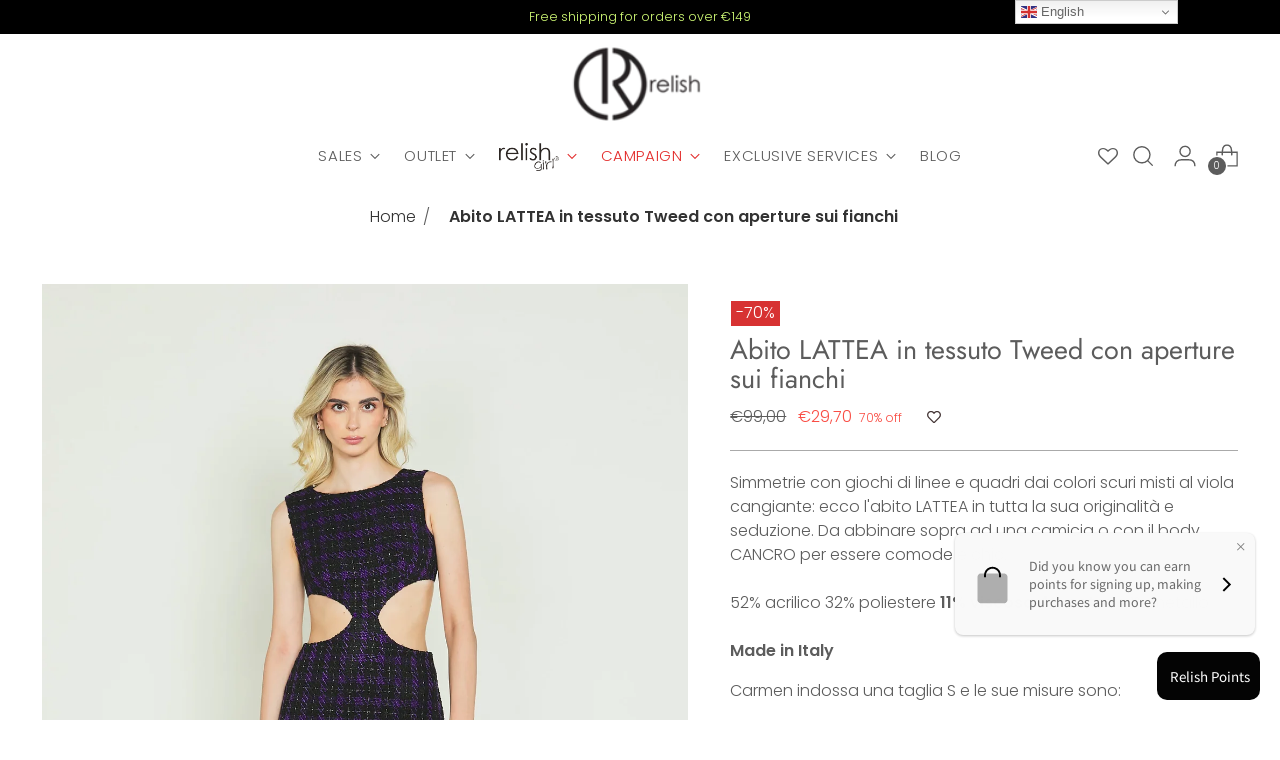

--- FILE ---
content_type: text/css
request_url: https://int.relish.it/cdn/shop/t/17/assets/custom.css?v=35463067859455135791705781257
body_size: 3279
content:
.cloud-search-filter[data-filter-name=Colors] [data-filter-value=AQUIFER] input[type=checkbox]{background-color:#899b98}.cloud-search-filter[data-filter-name=Colors] [data-filter-value="ATLANTIC DEEP"] input[type=checkbox]{background-color:#0d4b5e}.cloud-search-filter[data-filter-name=Colors] [data-filter-value="BIRCH BEIGE"] input[type=checkbox]{background-color:#fdf9f4}.cloud-search-filter[data-filter-name=Colors] [data-filter-value=BLACK] input[type=checkbox]{background-color:#0000000}.cloud-search-filter[data-filter-name=Colors] [data-filter-value="BLUE DENIM"] input[type=checkbox]{background-color:#343e52}.cloud-search-filter[data-filter-name=Colors] [data-filter-value="BLUE NAVY"] input[type=checkbox]{background-color:#152240}.cloud-search-filter[data-filter-name=Colors] [data-filter-value=BRONZE] input[type=checkbox]{background-color:#c49d35}.cloud-search-filter[data-filter-name=Colors] [data-filter-value="CAMEO PINK"] input[type=checkbox]{background-color:#da8d77}.cloud-search-filter[data-filter-name=Colors] [data-filter-value=CAPPUCCINO] input[type=checkbox]{background-color:#f3ede3}.cloud-search-filter[data-filter-name=Colors] [data-filter-value=COCCIO] input[type=checkbox]{background-color:#c8a386}.cloud-search-filter[data-filter-name=Colors] [data-filter-value="COFFE LIQUEUR"] input[type=checkbox]{background-color:#8a7258}.cloud-search-filter[data-filter-name=Colors] [data-filter-value="COPPER COIN"] input[type=checkbox]{background-color:#8e423e}.cloud-search-filter[data-filter-name=Colors] [data-filter-value="CREME BRULEE"] input[type=checkbox],.cloud-search-filter[data-filter-name=Colors] [data-filter-value="CROWN VIOLET"] input[type=checkbox]{background-color:#cec2ac}.cloud-search-filter[data-filter-name=Colors] [data-filter-value="ELECTRIC BLUE"] input[type=checkbox]{background-color:#001af5}.cloud-search-filter[data-filter-name=Colors] [data-filter-value=EMERALD] input[type=checkbox]{background-color:#156e56}.cloud-search-filter[data-filter-name=Colors] [data-filter-value="FUCHSIA PURPLE"] input[type=checkbox]{background-color:#be0064}.cloud-search-filter[data-filter-name=Colors] [data-filter-value=GOLD] input[type=checkbox]{background-color:#d1bf72}.cloud-search-filter[data-filter-name=Colors] [data-filter-value="INDIGO BLUE"] input[type=checkbox]{background-color:#211848}.cloud-search-filter[data-filter-name=Colors] [data-filter-value="INSIGNA BLUE"] input[type=checkbox]{background-color:#212450}.cloud-search-filter[data-filter-name=Colors] [data-filter-value=IVORY] input[type=checkbox]{background-color:#fcf4e9}.cloud-search-filter[data-filter-name=Colors] [data-filter-value="LIZARD GREEN"] input[type=checkbox]{background-color:#706835}.cloud-search-filter[data-filter-name=Colors] [data-filter-value="MEDIUM ASH GREY"] input[type=checkbox]{background-color:#bec3c4}.cloud-search-filter[data-filter-name=Colors] [data-filter-value=MILK] input[type=checkbox]{background-color:#f6f6f6}.cloud-search-filter[data-filter-name=Colors] [data-filter-value="MISTY ROSE"] input[type=checkbox]{background-color:#cdb2b8}.cloud-search-filter[data-filter-name=Colors] [data-filter-value=MOU] input[type=checkbox]{background-color:#835c1b}.cloud-search-filter[data-filter-name=Colors] [data-filter-value="OLIVE GREEN"] input[type=checkbox]{background-color:#6d6442}.cloud-search-filter[data-filter-name=Colors] [data-filter-value=ORANGE] input[type=checkbox]{background-color:#dd8931}.cloud-search-filter[data-filter-name=Colors] [data-filter-value="PALE PINK"] input[type=checkbox]{background-color:#bf8995}.cloud-search-filter[data-filter-name=Colors] [data-filter-value="PERSIAN RED"] input[type=checkbox]{background-color:#ad123f}.cloud-search-filter[data-filter-name=Colors] [data-filter-value=PURPLE] input[type=checkbox]{background-color:#352661}.cloud-search-filter[data-filter-name=Colors] [data-filter-value="PURPLE MAGIC"] input[type=checkbox]{background-color:#69267f}.cloud-search-filter[data-filter-name=Colors] [data-filter-value="RASBERRY RADIANCE"] input[type=checkbox]{background-color:#6a2f50}.cloud-search-filter[data-filter-name=Colors] [data-filter-value=RED] input[type=checkbox]{background-color:#c30239}.cloud-search-filter[data-filter-name=Colors] [data-filter-value="RISK RED"] input[type=checkbox]{background-color:#c30339}.cloud-search-filter[data-filter-name=Colors] [data-filter-value="ROSE GOLD"] input[type=checkbox]{background-color:#c1b0a9}.cloud-search-filter[data-filter-name=Colors] [data-filter-value="RUMBA RED"] input[type=checkbox]{background-color:#601834}.cloud-search-filter[data-filter-name=Colors] [data-filter-value="SUN FLOWER"] input[type=checkbox]{background-color:#e2a556}.cloud-search-filter[data-filter-name=Colors] [data-filter-value="SUNNY LIME"] input[type=checkbox]{background-color:#e1d991}.cloud-search-filter[data-filter-name=Colors] [data-filter-value=TANNIN] input[type=checkbox]{background-color:#84733c}.cloud-search-filter[data-filter-name=Colors] [data-filter-value=TOBACCO] input[type=checkbox]{background-color:#937d3d}.cloud-search-filter[data-filter-name=Colors] [data-filter-value=TOFFEE] input[type=checkbox]{background-color:#897e6f}.cloud-search-filter[data-filter-name=Colors] [data-filter-value="TURKISH SEA"] input[type=checkbox]{background-color:#394aa6}.cloud-search-filter[data-filter-name=Colors] [data-filter-value="WARM GREY"] input[type=checkbox]{background-color:gray}.cloud-search-filter[data-filter-name=Colors] [data-filter-value=WHITE] input[type=checkbox]{background-color:#fff}.cloud-search-filter[data-filter-name=Colors] [data-filter-value="WHITE SMOKE"] input[type=checkbox]{background-color:#e9dfcb}.cloud-search-filter[data-filter-name=Colors] [data-filter-value="WINE ROYAL"] input[type=checkbox]{background-color:#673051}.cloud-search-filter[data-filter-name=Colors] [data-filter-value="APRICOT ORANGE"] input[type=checkbox]{background-color:#b5804e}.cloud-search-filter[data-filter-name=Colors] [data-filter-value=AVOCADO] input[type=checkbox]{background-color:#686333}.cloud-search-filter[data-filter-name=Colors] [data-filter-value=BARBABIETOLA] input[type=checkbox]{background-color:#ae4f5b}.cloud-search-filter[data-filter-name=Colors] [data-filter-value="BLU PAVONE"] input[type=checkbox]{background-color:#0076a8}.cloud-search-filter[data-filter-name=Colors] [data-filter-value="CASHMERE BLUE"] input[type=checkbox]{background-color:#b4bbcf}.cloud-search-filter[data-filter-name=Colors] [data-filter-value=CELERY] input[type=checkbox]{background-color:#dac96e}.cloud-search-filter[data-filter-name=Colors] [data-filter-value="DEEP GREEN"] input[type=checkbox]{background-color:#129676}.cloud-search-filter[data-filter-name=Colors] [data-filter-value=DOESKIN] input[type=checkbox]{background-color:#cac1b0}.cloud-search-filter[data-filter-name=Colors] [data-filter-value="EVENING SAND"] input[type=checkbox]{background-color:#ddcab6}.cloud-search-filter[data-filter-name=Colors] [data-filter-value="JAFFA ORANGE"] input[type=checkbox]{background-color:#c48549}.cloud-search-filter[data-filter-name=Colors] [data-filter-value="LAKE BLUE"] input[type=checkbox]{background-color:#006995}.cloud-search-filter[data-filter-name=Colors] [data-filter-value="MAPLE SUGAR"] input[type=checkbox]{background-color:#ccb9a0}.cloud-search-filter[data-filter-name=Colors] [data-filter-value=POPCORN] input[type=checkbox]{background-color:#f5e2a5}.cloud-search-filter[data-filter-name=Colors] [data-filter-value="POWDER PINK"] input[type=checkbox]{background-color:#e4c9bb}.cloud-search-filter[data-filter-name=Colors] [data-filter-value="RIBBON RED"] input[type=checkbox]{background-color:#a14639}.cloud-search-filter[data-filter-name=Colors] [data-filter-value="RUSTIC BROWN"] input[type=checkbox]{background-color:#907359}.cloud-search-filter[data-filter-name=Colors] [data-filter-value="SEA PINK"] input[type=checkbox]{background-color:#d6b1ac}.cloud-search-filter[data-filter-name=Colors] [data-filter-value="SHEER LILAC"] input[type=checkbox]{background-color:#c1aec0}.cloud-search-filter[data-filter-name=Colors] [data-filter-value=TOBACCO] input[type=checkbox]{background-color:#937d3e}.cloud-search-filter[data-filter-name=Colors] [data-filter-value="QUIET GREEN"] input[type=checkbox]{background-color:#bac3b3}.cloud-search-filter[data-filter-name=Colors] [data-filter-value=BEIGE] input[type=checkbox]{background-color:#fdf9f3}.cloud-search-filter[data-filter-name=Colors] [data-filter-value=SILVER] input[type=checkbox]{background-color:#a2a2a2}.cloud-search-filter[data-filter-name=Colors] [data-filter-value="BROWN SUGAR"] input[type=checkbox]{background-color:#937450}.cloud-search-filter[data-filter-name=Colors] [data-filter-value=BURGUNDY] input[type=checkbox]{background-color:#402328}.cloud-search-filter[data-filter-name=Colors] [data-filter-value=CAMEL] input[type=checkbox]{background-color:#a07f66}.cloud-search-filter[data-filter-name=Colors] [data-filter-value=CHILI] input[type=checkbox]{background-color:#ab564a}.cloud-search-filter[data-filter-name=Colors] [data-filter-value=CINNABAR] input[type=checkbox]{background-color:#874844}.cloud-search-filter[data-filter-name=Colors] [data-filter-value="CLOUD CREAM"] input[type=checkbox]{background-color:#e2ddc5}.cloud-search-filter[data-filter-name=Colors] [data-filter-value="DARK EARTH"] input[type=checkbox]{background-color:#574333}.cloud-search-filter[data-filter-name=Colors] [data-filter-value="DARK SHADOW"] input[type=checkbox]{background-color:#696b6e}.cloud-search-filter[data-filter-name=Colors] [data-filter-value="DUSTY ROSE"] input[type=checkbox]{background-color:#ac797c}.cloud-search-filter[data-filter-name=Colors] [data-filter-value="GLAZED GINGER"] input[type=checkbox]{background-color:#865b38}.cloud-search-filter[data-filter-name=Colors] [data-filter-value="HAWTHORN ROSE"] input[type=checkbox]{background-color:#7a4e5e}.cloud-search-filter[data-filter-name=Colors] [data-filter-value="MARS RED"] input[type=checkbox]{background-color:#a12b35}.cloud-search-filter[data-filter-name=Colors] [data-filter-value="MELANGE GREY"] input[type=checkbox]{background-color:#b9b9b9}.cloud-search-filter[data-filter-name=Colors] [data-filter-value="NAUTICAL BLUE"] input[type=checkbox]{background-color:#314e8c}.cloud-search-filter[data-filter-name=Colors] [data-filter-value="PEACH ROSE"] input[type=checkbox]{background-color:#cbae92}.cloud-search-filter[data-filter-name=Colors] [data-filter-value="POMPEIAN RED"] input[type=checkbox]{background-color:#8f2e32}.cloud-search-filter[data-filter-name=Colors] [data-filter-value=ROSETTE] input[type=checkbox]{background-color:#bc8d88}.cloud-search-filter[data-filter-name=Colors] [data-filter-value="RUSSET BROWN"] input[type=checkbox]{background-color:#6f4a4a}.cloud-search-filter[data-filter-name=Colors] [data-filter-value=ZINFANDEL] input[type=checkbox]{background-color:#542e38}.cloud-search-filter[data-filter-name=Colors] [data-filter-value="GUN GREY"] input[type=checkbox]{background-color:#6f6f6f}.cloud-search-filter[data-filter-name=Colors] [data-filter-value="CREME CAFE"] input[type=checkbox]{background-color:#c5ac90}.cloud-search-filter[data-filter-name=Colors] [data-filter-value="AMARANTH PURPLE"] input[type=checkbox]{background-color:#522e82}.cloud-search-filter[data-filter-name=Colors] [data-filter-value=AMETISTA] input[type=checkbox]{background-color:#4a1a5a}.cloud-search-filter[data-filter-name=Colors] [data-filter-value=ASTRAL] input[type=checkbox]{background-color:#101e32}.cloud-search-filter[data-filter-name=Colors] [data-filter-value="BEETROOT PURPLE"] input[type=checkbox]{background-color:#cb4981}.cloud-search-filter[data-filter-name=Colors] [data-filter-value=BISCUIT] input[type=checkbox]{background-color:#a78668}.cloud-search-filter[data-filter-name=Colors] [data-filter-value="BISTRO GREEN"] input[type=checkbox]{background-color:#113a2b}.cloud-search-filter[data-filter-name=Colors] [data-filter-value="BLUE PRINT"] input[type=checkbox]{background-color:#1d3250}.cloud-search-filter[data-filter-name=Colors] [data-filter-value=BRUSH] input[type=checkbox]{background-color:#c4ac9b}.cloud-search-filter[data-filter-name=Colors] [data-filter-value=CASHEW] input[type=checkbox]{background-color:#a07852}.cloud-search-filter[data-filter-name=Colors] [data-filter-value=CERISE] input[type=checkbox]{background-color:#74123e}.cloud-search-filter[data-filter-name=Colors] [data-filter-value=CREAM] input[type=checkbox]{background-color:#dfd4cb}.cloud-search-filter[data-filter-name=Colors] [data-filter-value="FIERY RED"] input[type=checkbox]{background-color:#c20e1a}.cloud-search-filter[data-filter-name=Colors] [data-filter-value=FUXIA] input[type=checkbox]{background-color:#a60167}.cloud-search-filter[data-filter-name=Colors] [data-filter-value=GRANATA] input[type=checkbox]{background-color:#451a34}.cloud-search-filter[data-filter-name=Colors] [data-filter-value=GREENER] input[type=checkbox]{background-color:#153e2e}.cloud-search-filter[data-filter-name=Colors] [data-filter-value=LAVENDER] input[type=checkbox]{background-color:#726e9c}.cloud-search-filter[data-filter-name=Colors] [data-filter-value=MOCHABISQUE] input[type=checkbox]{background-color:#92552b}.cloud-search-filter[data-filter-name=Colors] [data-filter-value="OLD SILVER"] input[type=checkbox]{background-color:#79777b}.cloud-search-filter[data-filter-name=Colors] [data-filter-value="ORANGE FIESTA"] input[type=checkbox]{background-color:#c4211a}.cloud-search-filter[data-filter-name=Colors] [data-filter-value=OTTER] input[type=checkbox]{background-color:#7c6b4b}.cloud-search-filter[data-filter-name=Colors] [data-filter-value="PASTEL ROSE"] input[type=checkbox]{background-color:#efe2d5}.cloud-search-filter[data-filter-name=Colors] [data-filter-value="PEARLED IVORY"] input[type=checkbox]{background-color:#f3eddb}.cloud-search-filter[data-filter-name=Colors] [data-filter-value=PLUM] input[type=checkbox]{background-color:#4a2466}.cloud-search-filter[data-filter-name=Colors] [data-filter-value="QUIET SHADE"] input[type=checkbox]{background-color:#443d40}.cloud-search-filter[data-filter-name=Colors] [data-filter-value="ROYAL LILAC"] input[type=checkbox]{background-color:#422a80}.cloud-search-filter[data-filter-name=Colors] [data-filter-value=RUBINO] input[type=checkbox]{background-color:#5d1732}.cloud-search-filter[data-filter-name=Colors] [data-filter-value="SAFETY YELLOW"] input[type=checkbox]{background-color:#ebe44a}.cloud-search-filter[data-filter-name=Colors] [data-filter-value="SAGE GREY"] input[type=checkbox]{background-color:#575054}.cloud-search-filter[data-filter-name=Colors] [data-filter-value=SAMBA] input[type=checkbox]{background-color:#8c1430}.cloud-search-filter[data-filter-name=Colors] [data-filter-value=TANGERINE] input[type=checkbox]{background-color:#cd5d1c}.cloud-search-filter[data-filter-name=Colors] [data-filter-value=VIOLET] input[type=checkbox]{background-color:#913888}.cloud-search-filter[data-filter-name=Colors] [data-filter-value="VIVID VIOLA"] input[type=checkbox]{background-color:#6d0b44}.cloud-search-filter[data-filter-name=Colors] [data-filter-value="WHITE SWAN"] input[type=checkbox]{background-color:#c4b49e}.cloud-search-filter[data-filter-name=Colors] [data-filter-value=AMETHYST] input[type=checkbox]{background-color:#a972a8}.cloud-search-filter[data-filter-name=Colors] [data-filter-value="BURNT OCHRE"] input[type=checkbox]{background-color:#a93328}.cloud-search-filter[data-filter-name=Colors] [data-filter-value=BUTTER] input[type=checkbox]{background-color:#b18459}.cloud-search-filter[data-filter-name=Colors] [data-filter-value="CHERRY TOMATO"] input[type=checkbox]{background-color:#ac3c3f}.cloud-search-filter[data-filter-name=Colors] [data-filter-value=CORAL] input[type=checkbox]{background-color:#ef855b}.cloud-search-filter[data-filter-name=Colors] [data-filter-value="IVY GREEN"] input[type=checkbox]{background-color:#69655c}.cloud-search-filter[data-filter-name=Colors] [data-filter-value="LAGOON GREEN"] input[type=checkbox]{background-color:#79b8ac}.cloud-search-filter[data-filter-name=Colors] [data-filter-value="LEAF GREEN"] input[type=checkbox]{background-color:#898b32}.cloud-search-filter[data-filter-name=Colors] [data-filter-value="LEMON CURRY"] input[type=checkbox]{background-color:#d4c55b}.cloud-search-filter[data-filter-name=Colors] [data-filter-value=MINT] input[type=checkbox]{background-color:#d2e4ce}.cloud-search-filter[data-filter-name=Colors] [data-filter-value=MOONLIGHT] input[type=checkbox]{background-color:#d1b9a3}.cloud-search-filter[data-filter-name=Colors] [data-filter-value=MULBERRY] input[type=checkbox]{background-color:#ac6da6}.cloud-search-filter[data-filter-name=Colors] [data-filter-value="ORCHID SMOKE"] input[type=checkbox]{background-color:#d2a3c8}.cloud-search-filter[data-filter-name=Colors] [data-filter-value="PALE BUSH"] input[type=checkbox]{background-color:#e3b7a0}.cloud-search-filter[data-filter-name=Colors] [data-filter-value=PLASTER] input[type=checkbox]{background-color:#f5f0ee}.cloud-search-filter[data-filter-name=Colors] [data-filter-value="RADIANT ORCHID"] input[type=checkbox]{background-color:#a688ba}.cloud-search-filter[data-filter-name=Colors] [data-filter-value=RUST] input[type=checkbox]{background-color:#8b4e3f}.cloud-search-filter[data-filter-name=Colors] [data-filter-value=SHRIMP] input[type=checkbox]{background-color:#de998e}.cloud-search-filter[data-filter-name=Colors] [data-filter-value="SKY BLUE"] input[type=checkbox]{background-color:#b9d2f0}.cloud-search-filter[data-filter-name=Colors] [data-filter-value="TEA ROSE"] input[type=checkbox]{background-color:#cf6074}.cloud-search-filter[data-filter-name=Colors] [data-filter-value=SAND] input[type=checkbox]{background-color:#a18d6e}.cloud-search-filter[data-filter-name=Colors] [data-filter-value="LIGHT ASH GREY"] input[type=checkbox]{background-color:#c1c5c8}.cloud-search-filter[data-filter-name=Colors] [data-filter-value="RED WINE"] input[type=checkbox]{background-color:#87203e}.cloud-search-filter[data-filter-name=Colors] [data-filter-value=LEMONADE] input[type=checkbox]{background-color:#d8d176}.cloud-search-filter[data-filter-name=Colors] [data-filter-value="RIBES RED"] input[type=checkbox]{background-color:#ac1327}.cloud-search-filter[data-filter-name=Colors] [data-filter-value="LICHEN GREEN"] input[type=checkbox]{background-color:#676b57}.cloud-search-filter[data-filter-name=Colors] [data-filter-value=YELLOW] input[type=checkbox]{background-color:#ffe471}.cloud-search-filter[data-filter-name=Colors] [data-filter-value=CROCK] input[type=checkbox]{background-color:#8b3c1d}.cloud-search-filter[data-filter-name=Colors] [data-filter-value=COGNAC] input[type=checkbox]{background-color:#998371}.cloud-search-filter[data-filter-name=Colors] [data-filter-value=SABLE] input[type=checkbox]{background-color:#7e3f39}.cloud-search-filter[data-filter-name=Colors] [data-filter-value="GREEN BOTTLE"] input[type=checkbox]{background-color:#455d66}.cloud-search-filter[data-filter-name=Colors] [data-filter-value="MINT GREEN"] input[type=checkbox]{background-color:#489a8d}.cloud-search-filter[data-filter-name=Colors] [data-filter-value="LIGHT BLUE"] input[type=checkbox]{background-color:#90d5ff}.cloud-search-filter[data-filter-name=Colors] [data-filter-value="BLUE AVION"] input[type=checkbox]{background-color:#6c6f85}.cloud-search-filter[data-filter-name=Colors] [data-filter-value=BROWN] input[type=checkbox]{background-color:#766140}.cloud-search-filter[data-filter-name=Colors] [data-filter-value=MUSTARD] input[type=checkbox]{background-color:#eab245}.cloud-search-filter[data-filter-name=Colors] [data-filter-value=PINK] input[type=checkbox]{background-color:#ffa0d3}.cloud-search-filter[data-filter-name=Colors] [data-filter-value="KELLY GREEN"] input[type=checkbox]{background-color:#5d835b}.cloud-search-filter[data-filter-name=Colors] [data-filter-value=AURORA] input[type=checkbox]{background-color:#f2dd79}.cloud-search-filter[data-filter-name=Colors] [data-filter-value=BAMBOO] input[type=checkbox]{background-color:#d6be6c}.cloud-search-filter[data-filter-name=Colors] [data-filter-value=MAGENTA] input[type=checkbox]{background-color:#b5616a}.cloud-search-filter[data-filter-name=Colors] [data-filter-value=CUSTARD] input[type=checkbox]{background-color:#e4d68d}.cloud-search-filter[data-filter-name=Colors] [data-filter-value="BEGONIA PINK"] input[type=checkbox]{background-color:#d8b1b2}.cloud-search-filter[data-filter-name=Colors] [data-filter-value="FRENCH ROAST"] input[type=checkbox]{background-color:#72655b}.cloud-search-filter[data-filter-name=Colors] [data-filter-value=RESEDA] input[type=checkbox]{background-color:#b8bcad}.cloud-search-filter[data-filter-name=Colors] [data-filter-value="SURF SPRAY"] input[type=checkbox]{background-color:#c2cbd1}.cloud-search-filter[data-filter-name=Colors] [data-filter-value="CREME CAFE'"] input[type=checkbox]{background-color:#c5ac90}.cloud-search-filter[data-filter-name=Colors] [data-filter-value="CELESTIAL BLUE"] input[type=checkbox]{background-color:#b7becc}.cloud-search-filter[data-filter-name=Colors] [data-filter-value="BONE BROWN"] input[type=checkbox]{background-color:#8f7952}.cloud-search-filter[data-filter-name=Colors] [data-filter-value="PINK PARADISE"] input[type=checkbox]{background-color:#f9e7e7}.cloud-search-filter[data-filter-name=Colors] [data-filter-value="SMOKED PEARL"] input[type=checkbox]{background-color:#6a6a6c}.cloud-search-filter[data-filter-name=Colors] [data-filter-value="ROSE WATER"] input[type=checkbox]{background-color:#e5d2ca}.cloud-search-filter[data-filter-name=Colors] [data-filter-value="LIGHT BEIGE"] input[type=checkbox]{background-color:#b0a5ad}.cloud-search-filter[data-filter-name=Colors] [data-filter-value=GERANIUM] input[type=checkbox]{background-color:#e04855}.cloud-search-filter[data-filter-name=Colors] [data-filter-value="WILD ORCHID"] input[type=checkbox]{background-color:#cc77d1}.cloud-search-filter[data-filter-name=Colors] [data-filter-value=PRINCES] input[type=checkbox]{background-color:#225a9c}.cloud-search-filter[data-filter-name=Colors] [data-filter-value="PURPLE FUCHSIA"] input[type=checkbox]{background-color:#be0064}.cloud-search-filter[data-filter-name=Colors] [data-filter-value=FLAME] input[type=checkbox]{background-color:#bf6041}.cloud-search-filter[data-filter-name=Colors] [data-filter-value=SERENITY] input[type=checkbox]{background-color:#99a5c1}.cloud-search-filter[data-filter-name=Colors] [data-filter-value="NAVY PEONY"] input[type=checkbox]{background-color:#313e5b}.cloud-search-filter[data-filter-name=Colors] [data-filter-value=BLUEDENIM] input[type=checkbox]{background-color:#343e52}.cloud-search-filter[data-filter-name=Colors] [data-filter-value="DUSTY BLUE"] input[type=checkbox]{background-color:#8793a1}.cloud-search-filter[data-filter-name=Colors] [data-filter-value=BANANA] input[type=checkbox]{background-color:#f4e5a4}.cloud-search-filter[data-filter-name=Colors] [data-filter-value="BLUE LILAC"] input[type=checkbox]{background-color:#bbc4fb}.cloud-search-filter[data-filter-name=Colors] [data-filter-value=CERULEAN] input[type=checkbox]{background-color:#aab9d4}.cloud-search-filter[data-filter-name=Colors] [data-filter-value=BLUENAVY] input[type=checkbox]{background-color:#152240}.cloud-search-filter[data-filter-name=Colors] [data-filter-value="LIPSTICK RED"] input[type=checkbox]{background-color:#7b2d40}.cloud-search-filter[data-filter-name=Colors] [data-filter-value="LEATHER BROWN"] input[type=checkbox]{background-color:#785835}.cloud-search-filter[data-filter-name=Colors] [data-filter-value=BLACK] input[type=checkbox]{background-color:#000}.cloud-search-filter[data-filter-name=Colore] [data-filter-value=ABODE] input[type=checkbox]{background-color:#926340}.cloud-search-filter[data-filter-name=Colore] [data-filter-value="ACID GREEN"] input[type=checkbox]{background-color:#bece4d}.cloud-search-filter[data-filter-name=Colore] [data-filter-value=AUBURN] input[type=checkbox]{background-color:#915a46}.cloud-search-filter[data-filter-name=Colore] [data-filter-value="AZURE BLUE"] input[type=checkbox]{background-color:#6890c4}.cloud-search-filter[data-filter-name=Colore] [data-filter-value=BLUSH] input[type=checkbox]{background-color:#c0939c}.cloud-search-filter[data-filter-name=Colore] [data-filter-value="BALTIC SEA"] input[type=checkbox]{background-color:#8db5d7}.cloud-search-filter[data-filter-name=Colore] [data-filter-value=BROWN] input[type=checkbox]{background-color:#85472a}.cloud-search-filter[data-filter-name=Colore] [data-filter-value="CEDAR GREEN"] input[type=checkbox]{background-color:#61683e}.cloud-search-filter[data-filter-name=Colore] [data-filter-value="BUTTER CUP"] input[type=checkbox]{background-color:#f2df4d}.cloud-search-filter[data-filter-name=Colore] [data-filter-value=CERULEAN] input[type=checkbox]{background-color:#a0b4d2}.cloud-search-filter[data-filter-name=Colore] [data-filter-value=CLAY] input[type=checkbox]{background-color:#c7a174}.cloud-search-filter[data-filter-name=Colore] [data-filter-value="CORAL BLUSH"] input[type=checkbox]{background-color:#d8b0b5}.cloud-search-filter[data-filter-name=Colore] [data-filter-value="CORAL CLOUD"] input[type=checkbox]{background-color:#d4aca3}.cloud-search-filter[data-filter-name=Colore] [data-filter-value="CORAL PINK"] input[type=checkbox]{background-color:#daaa9a}.cloud-search-filter[data-filter-name=Colore] [data-filter-value="DUSTY CEDAR"] input[type=checkbox]{background-color:#9a5e5e}.cloud-search-filter[data-filter-name=Colore] [data-filter-value=FLAMINGO] input[type=checkbox]{background-color:#c8725a}.cloud-search-filter[data-filter-name=Colore] [data-filter-value="FROSTED ALMOND"] input[type=checkbox]{background-color:#c6b69f}.cloud-search-filter[data-filter-name=Colore] [data-filter-value="GINGER BREAD"] input[type=checkbox]{background-color:#7d4c34}.cloud-search-filter[data-filter-name=Colore] [data-filter-value="GOLDEN ROD"] input[type=checkbox]{background-color:#d3a839}.cloud-search-filter[data-filter-name=Colore] [data-filter-value="IMPERIAL BLUE"] input[type=checkbox]{background-color:#305a97}.cloud-search-filter[data-filter-name=Colore] [data-filter-value="LIME LIGHT"] input[type=checkbox]{background-color:#f0eb83}.cloud-search-filter[data-filter-name=Colore] [data-filter-value="MECCA ORANGE"] input[type=checkbox]{background-color:#a65c49}.cloud-search-filter[data-filter-name=Colore] [data-filter-value=MELON] input[type=checkbox]{background-color:#d88568}.cloud-search-filter[data-filter-name=Colore] [data-filter-value="MILITARY OLIVE"] input[type=checkbox]{background-color:#60573f}.cloud-search-filter[data-filter-name=Colore] [data-filter-value="PEACH PINK"] input[type=checkbox]{background-color:#d99285}.cloud-search-filter[data-filter-name=Colore] [data-filter-value="PHLOX PINK"] input[type=checkbox]{background-color:#b9609c}.cloud-search-filter[data-filter-name=Colore] [data-filter-value="PLACID BLUE"] input[type=checkbox]{background-color:#95acd3}.cloud-search-filter[data-filter-name=Colore] [data-filter-value="RIFLE GREEN"] input[type=checkbox]{background-color:#484e3c}.cloud-search-filter[data-filter-name=Colore] [data-filter-value="SPANISH VILLA"] input[type=checkbox]{background-color:#d8bcac}.cloud-search-filter[data-filter-name=Colore] [data-filter-value="SPRUCE YELLOW"] input[type=checkbox]{background-color:#d8bd52}.cloud-search-filter[data-filter-name=Colore] [data-filter-value="SULPHUR SPRING"] input[type=checkbox]{background-color:#d3d634}.cloud-search-filter[data-filter-name=Colore] [data-filter-value="SUN ORANGE"] input[type=checkbox]{background-color:#d77f40}.cloud-search-filter[data-filter-name=Colore] [data-filter-value="SUPER LEMON"] input[type=checkbox]{background-color:#dec94c}.cloud-search-filter[data-filter-name=Colore] [data-filter-value="TORTOISE SHELL"] input[type=checkbox]{background-color:#6d4d3e}.cloud-search-filter[data-filter-name=Colore] [data-filter-value="VIRTUAL PINK"] input[type=checkbox]{background-color:#a81a55}.cloud-search-filter[data-filter-name=Colore] [data-filter-value="FLUO PINK"] input[type=checkbox]{background-color:#fd76d4}.cloud-search-filter[data-filter-name=Colore] [data-filter-value="FLUO GREEN"] input[type=checkbox]{background-color:#68d07b}.daily-deals-countdown-wrapper{margin-bottom:18px}.daily-deals-title{color:#21293c;font-size:15px;font-weight:500;text-transform:uppercase;display:inline-block;margin-bottom:10px}.daily-deals-date-box{width:100%;height:53px;padding:0;background-color:transparent;box-sizing:border-box}.daily-deals-date-box div{background-color:#5c5c5c}.daily-deals-date-box div{border-radius:0}.daily-deals-date-box>div:first-child{margin-left:0}.daily-deals-date-box div{width:66px;padding:9px 0;border-radius:0;background-color:#5c5c5c}.daily-deals-date-box>div{display:block;width:23%;margin-left:2%;float:left;line-height:1.4}.daily-deals-no{font-size:18px;font-weight:700;display:block;color:#fff;text-align:center;text-transform:capitalize}.daily-deals-text{color:#fff;font-size:10px;font-weight:400;letter-spacing:.025em;text-align:center;display:block;text-transform:capitalize}.shoppable-feature .section-introduction,.featured-collection-grid .featured-collection-grid__inner .section-introduction{text-align:center}.featured-collection-grid .featured-collection-grid__inner .section-introduction .button-block__button{justify-content:center}.blog-posts .article-item .article-item__content .article-item__title{text-align:center}@media screen and (max-width:719px){.testimonials .testimonails__carousel.swiper{margin:0 auto;overflow:hidden}}.testimonials .testimonials__item{display:block}.testimonials .testimonials__item .testimonials__item-quote{text-align:center}header.Drawer__Header>nav{position:absolute!important;top:18px!important;left:auto!important;right:18px}a>i{margin-left:4px}.fix>.ls-lang-switcher-wrapper{right:20px!important;left:unset!important;top:20px!important}.header__links-list>li:nth-child(3)>[data-link]{color:#e32c2b}.header__links-list>li:nth-child(4)>[data-link]{color:#e32c2b}.drawer-menu__all-links .drawer-menu__primary-links>li.drawer-menu__item:nth-child(3)>.drawer-menu__link{color:#e32c2b}.drawer-menu__all-links .drawer-menu__primary-links>li.drawer-menu__item:nth-child(4)>.drawer-menu__link{color:#e32c2b}.cloud-search-filter[data-filter-name=Colore] [data-filter-value="APRICOT ORANGE"] input[type=checkbox]{background-color:#d6631d}.breadcrumbs{margin:15px 0}.breadcrumbs__list{list-style-type:none;margin:0;padding:0}.breadcrumbs__item{display:inline-block;margin:0;left:0}.breadcrumbs__item:not(:last-child):after{content:"/";display:inline-block;margin:0 .2em;position:relative}.breadcrumbs__link[aria-current=page]{font-weight:700}.header_withlist_icon{width:40px;height:40px;display:inline-flex;align-items:center;justify-content:center}.Container{margin:0 auto;padding:0 24px}#wishlisthero-product-page-button-container button{height:25px!important;padding:0 10px!important}.mgsto_embd_container,.mgsto_embd_container .magisto_player_wrap{margin:0!important}.mgsto_embd_container .magisto_player_wrap .rte__iframe{position:relative;width:100%;max-width:100%;height:100%;left:0;top:0;margin:0;padding:0}.mgsto_embd_container .magisto_player_wrap .rte__iframe iframe{margin:0}.rte--product .embed-container{padding:0!important;height:auto!important}.product-item__image video{width:100%;height:100%;object-fit:cover}
/*# sourceMappingURL=/cdn/shop/t/17/assets/custom.css.map?v=35463067859455135791705781257 */


--- FILE ---
content_type: text/javascript
request_url: https://cdn.shopify.com/extensions/f979ed44-f594-46cd-b59f-496169a6ebc6/guarantees-features-icons-1/assets/kachingappz-icons-storefront.js
body_size: 697
content:
const getProductIdFromMeta = () => {
    if (typeof(ShopifyAnalytics) === 'undefined') {
        return
    }

    const product = ShopifyAnalytics.meta.product

    if (!product) {
        return null
    }

    return product.id
}

const getProductIdFromForm = () => {
    const form = document.querySelector('form[action*="/cart/add"]')

    if (!form) {
        return null
    }

    const formId = form.attributes.id.value
    const match = formId.match(/\d+/)

    if (!match) {
        return null
    }

    return match[0]
}

const getProductIdFromJson = async () => {
    // We need to remove the query string when user is customizing the theme
    const pageUrl = window.location.href.split('?')[0].replace(/\/+$/, '')
    if (!pageUrl.includes('/products/')) {
        return null
    }

    try {
        const response = await fetch(pageUrl + '.json')
        const json = await response.json()
        const product = json.product

        if (!product) {
            return null
        }

        return product.id
    } catch(err) {
        console.error(err)
        return null
    }
}

const getCachedBlocksUpdatedAt = () => {
    if (!document.currentScript) { return }

    const scriptUrl = document.currentScript.src
    const updated_at = new URL(scriptUrl, 'https://cdn.shopify.com').searchParams.get('updated_at')
    return updated_at
}

const fetchPageBlocks = async () => {
    const host = 'https://' + 'product-feature-icons.herokuapp.com'
    const apiUrl = host + '/storefront_api'

    let url = `${apiUrl}/page_blocks?shop_url=${window.Shopify.shop}`

    const locale = Shopify.locale || document.querySelector('html').getAttribute('lang')
    url += `&locale=${locale}`

    const productId = getProductIdFromMeta() || await getProductIdFromJson()
    if (productId) {
        url += `&product_id=${productId}`
    }

    const manualBlocks = document.querySelectorAll('.kaching-icon-block')
    manualBlocks.forEach((manualBlock) => {
        url += `&block_ids[]=${manualBlock.dataset.blockId}`
    })

    const response = await fetch(url)
    const json = await response.json()

    if (response.status === 402) {
        return null
    }

    return json
}

const createBlock = (pageBlock) => {
    const template = document.createElement('template')
    const html = pageBlock.html.trim()
    template.innerHTML = html
    const block = template.content.firstChild
    block.dataset.blockId = pageBlock.id
    return block
}

const blockExists = (blockId) => (
    !!document.querySelector(`.kaching-icon-block--container[data-block-id="${blockId}"]`)
)

const addManualBlock = (pageBlock) => {
    const manualBlocks = document.querySelectorAll(`.kaching-icon-block[data-block-id="${pageBlock.id}"]`)

    manualBlocks.forEach((manualBlock) => {
        manualBlock.innerHTML = pageBlock.html
    })

    return manualBlocks.length > 0
}

const addProductBlock = (pageBlock) => {
    if (blockExists(pageBlock.id)) { return false }

    const forms = [...document.querySelectorAll('form[action*="/cart/add"]')]
    const productId = getProductIdFromMeta()
    const form = forms.find(x => x.attributes.id?.value.includes(productId)) || forms[0]
    if (!form) { return false }

    const block = createBlock(pageBlock)

    form.parentElement.insertBefore(block, form.nextSibling)

    return true
}

const addCartBlock = (pageBlock) => {
    if (blockExists(pageBlock.id)) { return false }

    const forms = [...document.querySelectorAll('form[action*="/cart"]')] // /cart, /lt/cart
    const form = forms.find(form => !form.action.includes('/cart/add'))
    if (!form) { return false }

    const block = createBlock(pageBlock)

    form.appendChild(block)

    return true
}

const addFooterBlock = (pageBlock) => {
    if (blockExists(pageBlock.id)) { return false }

    const footer = document.querySelector('#shopify-section-footer footer')
    if (!footer) { return false }

    const block = createBlock(pageBlock)

    footer.insertBefore(block, footer.firstChild)

    return true
}

const addPageBlocks = (pageBlocks) => {
    let blocksAdded = false

    if (pageBlocks.manual.length) {
        pageBlocks.manual.forEach((pageBlock) => {
            if (addManualBlock(pageBlock)) {
                blocksAdded = true
            }
        })
    }

    if (pageBlocks.product.length) {
        if (addProductBlock(pageBlocks.product[0])) {
            blocksAdded = true
        }
    }

    if (pageBlocks.cart.length) {
        if (addCartBlock(pageBlocks.cart[0])) {
            blocksAdded = true
        }
    }

    if (pageBlocks.footer.length) {
        if (addFooterBlock(pageBlocks.footer[0])) {
            blocksAdded = true
        }
    }

    return blocksAdded
}

const addCustomCss = (customCss) => {
    if (!customCss) { return }

    const style = document.createElement('style')
    style.innerHTML = customCss
    document.head.appendChild(style)
}

const trackBlockViews = async () => {
    const url = 'https://' + 'product-feature-icons.herokuapp.com' + `/storefront_api/block_views?shop_url=${window.Shopify.shop}`
    const response = await fetch(url, { method: 'POST' })
    const json = await response.json()

    return json
}

const displayIconBlock = async () => {
    const pageBlocks = await fetchPageBlocks()
    if (!pageBlocks) { return }

    let blocksAdded = false

    addCustomCss(pageBlocks.custom_css)

    if (addPageBlocks(pageBlocks)) {
        blocksAdded = true
    }

    if (blocksAdded) {
        trackBlockViews()
    }

    // If manual blocks used with other apps (f.e. product tabs)
    setTimeout(() => addPageBlocks(pageBlocks), 300)
    setTimeout(() => addPageBlocks(pageBlocks), 1000)
    setTimeout(() => addPageBlocks(pageBlocks), 2500)
}

window.addEventListener('shopify:section:load', displayIconBlock)

displayIconBlock()

--- FILE ---
content_type: application/javascript; charset=utf-8
request_url: https://cs.iubenda.com/cookie-solution/confs/js/99247545.js
body_size: -187
content:
_iub.csRC = { consApiKey: 'iL54p4Na0HXEH0TPmrkqwTdmzetDGsPi', consentDatabasePublicKey: 'Frs4bEVq7xTwH9Cz1qHk1IqjdhyAdhIa', showBranding: false, publicId: 'a305fdf9-6db6-11ee-8bfc-5ad8d8c564c0', floatingGroup: false };
_iub.csEnabled = true;
_iub.csPurposes = [3,5,2,1,4,7,"sh","adv","s","sd9"];
_iub.cpUpd = 1709905833;
_iub.csT = 1.0;
_iub.googleConsentModeV2 = true;
_iub.totalNumberOfProviders = 52;


--- FILE ---
content_type: text/javascript; charset=utf-8
request_url: https://int.relish.it/products/abito-cappella-selassie.js
body_size: 911
content:
{"id":7886660698340,"title":"Abito LATTEA in tessuto Tweed con aperture sui fianchi","handle":"abito-cappella-selassie","description":"\u003cp\u003eSimmetrie con giochi di linee e quadri dai colori scuri misti al viola cangiante: ecco l'abito LATTEA in tutta la sua originalità e seduzione. Da abbinare sopra ad una camicia o con il body CANCRO per essere comode e chic.\u003cbr\u003e\u003cbr\u003e52% acrilico 32% poliestere \u003cstrong\u003e11% viscosa 4% cotone\u003c\/strong\u003e 1% metallo\u003cbr\u003e\u003cbr\u003e\u003cstrong\u003eMade in Italy\u003c\/strong\u003e\u003c\/p\u003e\n\u003cp\u003eCarmen indossa una taglia S e le sue misure sono:\u003c\/p\u003e\n\u003cp\u003e\u003cspan\u003eAltezza:  180 cm\u003c\/span\u003e\u003c\/p\u003e\n\u003cp\u003e\u003cspan\u003eBusto:      82 cm\u003c\/span\u003e\u003c\/p\u003e\n\u003cp\u003e\u003cspan\u003eVita:         65 cm\u003c\/span\u003e\u003c\/p\u003e\n\u003cp\u003e\u003cspan\u003eFianchi:   97 cm\u003c\/span\u003e\u003c\/p\u003e\n\u003cp\u003e\u003cspan\u003eCollezione Autunno Inverno\u003c\/span\u003e\u003c\/p\u003e","published_at":"2023-08-29T17:03:10+02:00","created_at":"2022-11-18T14:27:32+01:00","vendor":"Relish","type":"Capsule Selassie","tags":["70AI22","ABITO","CAPPELLA","jessica","LastChance","LastChance FW","outletinverno","selassie","selassie50"],"price":2970,"price_min":2970,"price_max":2970,"available":true,"price_varies":false,"compare_at_price":9900,"compare_at_price_min":9900,"compare_at_price_max":9900,"compare_at_price_varies":false,"variants":[{"id":43636116488420,"title":"AMETISTA \/ XS","option1":"AMETISTA","option2":"XS","option3":null,"sku":"RSA2209630010_AMETISTA_XS","requires_shipping":true,"taxable":false,"featured_image":{"id":53832743453007,"product_id":7886660698340,"position":1,"created_at":"2024-02-06T10:49:24+01:00","updated_at":"2024-02-06T10:49:24+01:00","alt":null,"width":2240,"height":3360,"src":"https:\/\/cdn.shopify.com\/s\/files\/1\/0078\/8529\/1572\/files\/RELISH12LUGLIO20230316.jpg?v=1707212964","variant_ids":[43636116422884,43636116455652,43636116488420]},"available":true,"name":"Abito LATTEA in tessuto Tweed con aperture sui fianchi - AMETISTA \/ XS","public_title":"AMETISTA \/ XS","options":["AMETISTA","XS"],"price":2970,"weight":1000,"compare_at_price":9900,"inventory_management":"shopify","barcode":"3000001529231","featured_media":{"alt":null,"id":46469228986703,"position":1,"preview_image":{"aspect_ratio":0.667,"height":3360,"width":2240,"src":"https:\/\/cdn.shopify.com\/s\/files\/1\/0078\/8529\/1572\/files\/RELISH12LUGLIO20230316.jpg?v=1707212964"}},"requires_selling_plan":false,"selling_plan_allocations":[]},{"id":43636116455652,"title":"AMETISTA \/ S","option1":"AMETISTA","option2":"S","option3":null,"sku":"RSA2209630010_AMETISTA_S","requires_shipping":true,"taxable":false,"featured_image":{"id":53832743453007,"product_id":7886660698340,"position":1,"created_at":"2024-02-06T10:49:24+01:00","updated_at":"2024-02-06T10:49:24+01:00","alt":null,"width":2240,"height":3360,"src":"https:\/\/cdn.shopify.com\/s\/files\/1\/0078\/8529\/1572\/files\/RELISH12LUGLIO20230316.jpg?v=1707212964","variant_ids":[43636116422884,43636116455652,43636116488420]},"available":true,"name":"Abito LATTEA in tessuto Tweed con aperture sui fianchi - AMETISTA \/ S","public_title":"AMETISTA \/ S","options":["AMETISTA","S"],"price":2970,"weight":1000,"compare_at_price":9900,"inventory_management":"shopify","barcode":"3000001529224","featured_media":{"alt":null,"id":46469228986703,"position":1,"preview_image":{"aspect_ratio":0.667,"height":3360,"width":2240,"src":"https:\/\/cdn.shopify.com\/s\/files\/1\/0078\/8529\/1572\/files\/RELISH12LUGLIO20230316.jpg?v=1707212964"}},"requires_selling_plan":false,"selling_plan_allocations":[]},{"id":43636116422884,"title":"AMETISTA \/ M","option1":"AMETISTA","option2":"M","option3":null,"sku":"RSA2209630010_AMETISTA_M","requires_shipping":true,"taxable":false,"featured_image":{"id":53832743453007,"product_id":7886660698340,"position":1,"created_at":"2024-02-06T10:49:24+01:00","updated_at":"2024-02-06T10:49:24+01:00","alt":null,"width":2240,"height":3360,"src":"https:\/\/cdn.shopify.com\/s\/files\/1\/0078\/8529\/1572\/files\/RELISH12LUGLIO20230316.jpg?v=1707212964","variant_ids":[43636116422884,43636116455652,43636116488420]},"available":true,"name":"Abito LATTEA in tessuto Tweed con aperture sui fianchi - AMETISTA \/ M","public_title":"AMETISTA \/ M","options":["AMETISTA","M"],"price":2970,"weight":1000,"compare_at_price":9900,"inventory_management":"shopify","barcode":"3000001529217","featured_media":{"alt":null,"id":46469228986703,"position":1,"preview_image":{"aspect_ratio":0.667,"height":3360,"width":2240,"src":"https:\/\/cdn.shopify.com\/s\/files\/1\/0078\/8529\/1572\/files\/RELISH12LUGLIO20230316.jpg?v=1707212964"}},"requires_selling_plan":false,"selling_plan_allocations":[]}],"images":["\/\/cdn.shopify.com\/s\/files\/1\/0078\/8529\/1572\/files\/RELISH12LUGLIO20230316.jpg?v=1707212964","\/\/cdn.shopify.com\/s\/files\/1\/0078\/8529\/1572\/files\/RELISH12LUGLIO20230327.jpg?v=1707212968","\/\/cdn.shopify.com\/s\/files\/1\/0078\/8529\/1572\/files\/RELISH12LUGLIO20230328.jpg?v=1707212971","\/\/cdn.shopify.com\/s\/files\/1\/0078\/8529\/1572\/files\/RELISH12LUGLIO20230333.jpg?v=1707212976","\/\/cdn.shopify.com\/s\/files\/1\/0078\/8529\/1572\/files\/REL_0815.jpg?v=1707212981","\/\/cdn.shopify.com\/s\/files\/1\/0078\/8529\/1572\/files\/REL_0818.jpg?v=1707212985"],"featured_image":"\/\/cdn.shopify.com\/s\/files\/1\/0078\/8529\/1572\/files\/RELISH12LUGLIO20230316.jpg?v=1707212964","options":[{"name":"Colore","position":1,"values":["AMETISTA"]},{"name":"Taglia","position":2,"values":["XS","S","M"]}],"url":"\/products\/abito-cappella-selassie","media":[{"alt":null,"id":46469228986703,"position":1,"preview_image":{"aspect_ratio":0.667,"height":3360,"width":2240,"src":"https:\/\/cdn.shopify.com\/s\/files\/1\/0078\/8529\/1572\/files\/RELISH12LUGLIO20230316.jpg?v=1707212964"},"aspect_ratio":0.667,"height":3360,"media_type":"image","src":"https:\/\/cdn.shopify.com\/s\/files\/1\/0078\/8529\/1572\/files\/RELISH12LUGLIO20230316.jpg?v=1707212964","width":2240},{"alt":null,"id":46469230068047,"position":2,"preview_image":{"aspect_ratio":0.667,"height":3360,"width":2240,"src":"https:\/\/cdn.shopify.com\/s\/files\/1\/0078\/8529\/1572\/files\/RELISH12LUGLIO20230327.jpg?v=1707212968"},"aspect_ratio":0.667,"height":3360,"media_type":"image","src":"https:\/\/cdn.shopify.com\/s\/files\/1\/0078\/8529\/1572\/files\/RELISH12LUGLIO20230327.jpg?v=1707212968","width":2240},{"alt":null,"id":46469232099663,"position":3,"preview_image":{"aspect_ratio":0.667,"height":3360,"width":2240,"src":"https:\/\/cdn.shopify.com\/s\/files\/1\/0078\/8529\/1572\/files\/RELISH12LUGLIO20230328.jpg?v=1707212971"},"aspect_ratio":0.667,"height":3360,"media_type":"image","src":"https:\/\/cdn.shopify.com\/s\/files\/1\/0078\/8529\/1572\/files\/RELISH12LUGLIO20230328.jpg?v=1707212971","width":2240},{"alt":null,"id":46469232820559,"position":4,"preview_image":{"aspect_ratio":0.667,"height":3292,"width":2195,"src":"https:\/\/cdn.shopify.com\/s\/files\/1\/0078\/8529\/1572\/files\/RELISH12LUGLIO20230333.jpg?v=1707212976"},"aspect_ratio":0.667,"height":3292,"media_type":"image","src":"https:\/\/cdn.shopify.com\/s\/files\/1\/0078\/8529\/1572\/files\/RELISH12LUGLIO20230333.jpg?v=1707212976","width":2195},{"alt":null,"id":46469233508687,"position":5,"preview_image":{"aspect_ratio":0.704,"height":5116,"width":3600,"src":"https:\/\/cdn.shopify.com\/s\/files\/1\/0078\/8529\/1572\/files\/REL_0815.jpg?v=1707212981"},"aspect_ratio":0.704,"height":5116,"media_type":"image","src":"https:\/\/cdn.shopify.com\/s\/files\/1\/0078\/8529\/1572\/files\/REL_0815.jpg?v=1707212981","width":3600},{"alt":null,"id":46469235835215,"position":6,"preview_image":{"aspect_ratio":0.667,"height":5400,"width":3600,"src":"https:\/\/cdn.shopify.com\/s\/files\/1\/0078\/8529\/1572\/files\/REL_0818.jpg?v=1707212985"},"aspect_ratio":0.667,"height":5400,"media_type":"image","src":"https:\/\/cdn.shopify.com\/s\/files\/1\/0078\/8529\/1572\/files\/REL_0818.jpg?v=1707212985","width":3600}],"requires_selling_plan":false,"selling_plan_groups":[]}